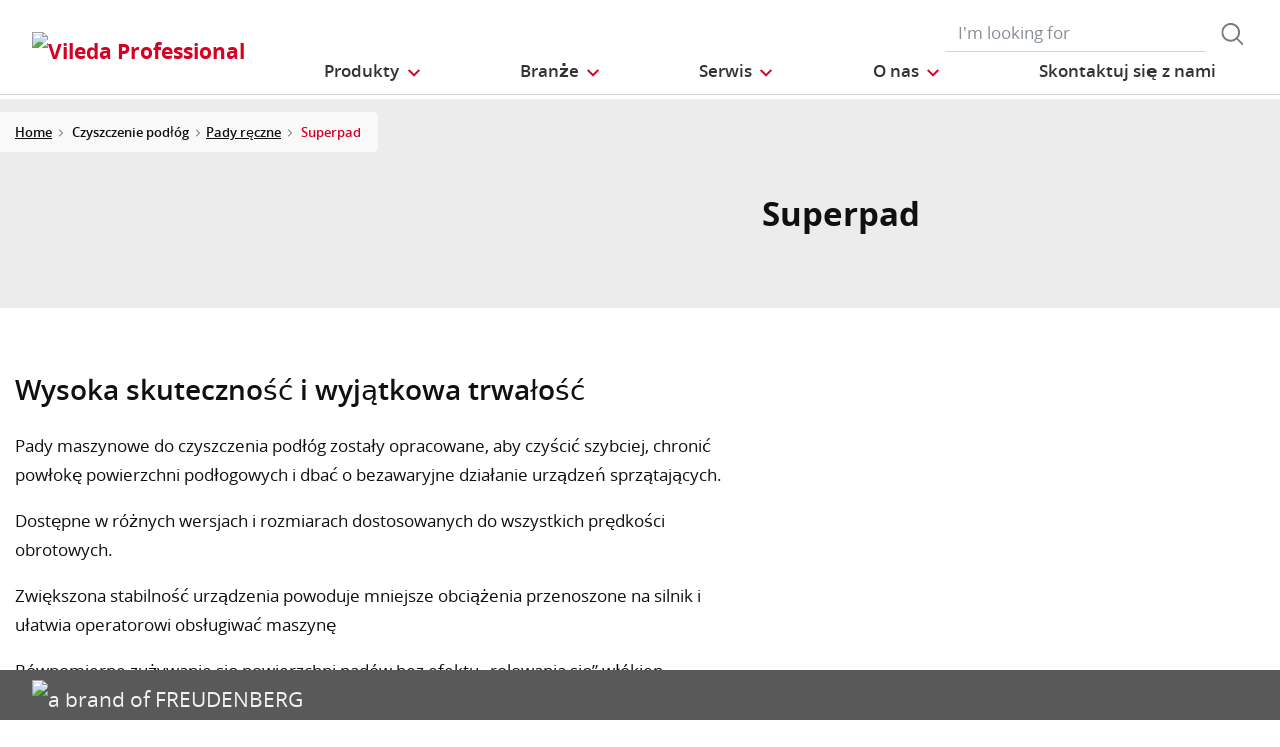

--- FILE ---
content_type: text/html;charset=UTF-8
request_url: https://www.vileda-professional.pl/Czyszczenie-pod%C5%82%C3%B3g/Pady-r%C4%99czne/Superpad/p/114088
body_size: 11509
content:
<!DOCTYPE html>
<html lang="pl">
<head>
	<title>
		Superpad | Vileda Professional Poland Site</title>

	<meta http-equiv="Content-Type" content="text/html; charset=utf-8"/>
	<meta http-equiv="X-UA-Compatible" content="IE=edge">
	<meta charset="utf-8">
	<meta name="viewport" content="width=device-width, initial-scale=1, user-scalable=no">

	<meta name="keywords">
<meta name="description">
<meta property="og:title" content="Product Details">
<meta property="og:description">
<meta property="og:url" content="https://www.vileda-professional.pl/Czyszczenie-pod%C5%82%C3%B3g/Pady-r%C4%99czne/Superpad/p/114088">
<meta property="og:image">
<meta name="twitter:title" content="Product Details">
<meta name="twitter:description">
<meta name="twitter:image">
<meta name="twitter:site">
<meta name="twitter:creator">
<meta name="twitter:card" content="summary_large_image">
<meta name="robots" content="index,follow">
<meta name="title">
<link rel="shortcut icon" type="image/x-icon" media="all" href="/_ui/responsive/theme-viledapro/images/favicon16x16.png" />
	<link rel="shortcut icon" type="image/x-icon" media="all" href="/_ui/responsive/theme-viledapro/images/favicon32x32.png" />

	<link rel="stylesheet" type="text/css" media="all" href="/_ui/responsive/theme-viledapro/css/fonts.min.css?v=202512171003"/>
		<link rel="stylesheet" type="text/css" media="all" href="/_ui/responsive/theme-viledapro/css/vendor.min.css?v=202512171003"/>
		<link rel="stylesheet" type="text/css" media="all" href="/_ui/responsive/theme-viledapro/css/main.min.css?v=202512171003"/>
	<script defer type="text/javascript">
    window.dataLayer = window.dataLayer || [];

    function gtag() {
        dataLayer.push(arguments);
    }

    gtag('consent', 'default', {
        'ad_storage': 'denied',
        'analytics_storage': 'denied',
        'ad_user_data': 'denied',
        'ad_personalization': 'denied',
        'wait_for_update': 2000,
    });
</script>

<script defer type="text/javascript">
    var GTM_ID = 'GTM-KFKNW4R';
</script>

<div id="GTM_placeholder"></div>

<script defer type="text/javascript">
        if (document.cookie.indexOf('disableGTM=true') === -1) {
            (function (w, d, s, l, i) {
                w[l] = w[l] || [];
                w[l].push({
                    'gtm.start':
                        new Date().getTime(), event: 'gtm.js'
                });
                var f = d.getElementsByTagName(s)[0],
                    j = d.createElement(s), dl = l != 'dataLayer' ? '&l=' + l : '';
                j.async = true;
                j.src =
                    'https://www.googletagmanager.com/gtm.js?id=' + i + dl;
                f.parentNode.insertBefore(j, f);
            })(window, document, 'script', 'dataLayer', GTM_ID);
        }
    </script>





  







</head>

<body class="page-productDetails pageType-ProductPage template-pages-product-productDetailsPage  smartedit-page-uid-productDetails smartedit-page-uuid-eyJpdGVtSWQiOiJwcm9kdWN0RGV0YWlscyIsImNhdGFsb2dJZCI6InZpbGVkYV9wcm9mZXNzaW9uYWxfaW50ZXJuYXRpb25hbENvbnRlbnRDYXRhbG9nIiwiY2F0YWxvZ1ZlcnNpb24iOiJPbmxpbmUifQ== smartedit-catalog-version-uuid-vileda_professional_internationalContentCatalog/Online  language-pl">

	<!--
<div class="yCmsContentSlot container">
<li class="countries d-none d-lg-block">
 	</li>
<form role="search" id="header-search-form" class="form-inline search" action="/search/">
	<div class="form-group">
		<input 	id="js-site-search-input" 
					name="text" value=""
					type="text" placeholder="I&#39;m looking for" 
					class="form-control js-site-search-input site-search-input"
					data-options='{
						"autocompleteUrl" : "/search/autocomplete/ViledaSearchBoxComponent",
						"minCharactersBeforeRequest" : "3",
						"waitTimeBeforeRequest" : "500",
						"displayProductImages" : true
					}'>
		<button type="button" class="btn btn-search js_search_button js-search-button" 
					title="search-button" disabled="true">
					<span class="d-none">search-button</span>
			</button>
		</div>
</form>

</div> -->

<header class="js-mainHeader">
 <nav class="navbar navbar-expand-md navbar-light navbar-fixed">
        <div class="container">
 
			<div class="yCmsContentSlot navbar-brand">
<div class="banner__component simple-banner">
	<a href="/"><img title="Vileda Professional"
				alt="Vileda Professional" src="/medias/?context=[base64]"></a>
		</div></div><button class="navbar-toggler navbar-toggler-right custom-toggler" type="button" data-toggle="collapse" data-target="#navbar" aria-controls="navbar" aria-expanded="false"  aria-label="Toggle navigation">
                <span class="navbar-toggler-icon"></span>
            </button>
			
            <div id="navbar" class="navbar-collapse collapse">
                <ul class="navbar-nav">
                    <div class="yCmsContentSlot container navbar-nav">
<li class="nav-item dropdown dropdown-large main js-dropdown-with-overflow">
	<a class="nav-link dropdown-toggle" data-toggle="dropdown" href="javascript:void(0);" role="button" aria-haspopup="true" aria-expanded="false">
	    <span>Produkty</span>
	</a>
	<div class="dropdown-menu js-products-dropdown-menu" aria-labelledby="products">
		<a class="dropdown-large-close d-none d-lg-block" href="javascript:void(0);">Zamknij</a>
		<div class="category" id="topnav-cat-root">
			<div class="row">
			<!--h5 class="col-12 invisible">Products</h5-->
				<div class="col-md-3 col-lg-2 card-col">
								<div class="card xs-dropdown-item toggle-subcategory" data-target="#topnav-cat-systems-0">
								<img class="card-img-top img-fluid d-none display-md-block" alt=""
									src="/medias/ORIGO2navcard.gif?context=bWFzdGVyfHJvb3R8MzU0NjR8aW1hZ2UvZ2lmfGFEbGhMMmhrWWk4NE56azJOelUxT1RnME5ERTBMbWRwWmd8OTE4MTNiMjI2Zjc0ZjYxYzUyMjhiYWNlNDQ5Y2VkYzU5YjVmYTgxZGE2MzdlYTA0MmQ3NTg4ZmZmNGFkM2YzYg">
								<div class="card-body">Wózki serwisowe</div>
								</div>
							</div>
						<div class="col-md-3 col-lg-2 card-col">
								<div class="card xs-dropdown-item toggle-subcategory" data-target="#topnav-cat-systems-1">
								<img class="card-img-top img-fluid d-none display-md-block" alt=""
									src="/medias/8796213608478.jpg?context=bWFzdGVyfHJvb3R8MTM0NjF8aW1hZ2UvanBlZ3xhREl5TDJnd01TODROemsyTWpJMU5UWTROems0TG1wd1p3fDkyNDA3MDg3ZDRkYjEzNDEzNmVhNzZhNDRmYjk4YTIzNjA3YTg4NTUyYjAxYjI4OWRjNmUyYjQ5NmJkYTBiMmU">
								<div class="card-body">Czyszczenie podłóg</div>
								</div>
							</div>
						<div class="col-md-3 col-lg-2 card-col">
								<div class="card xs-dropdown-item toggle-subcategory" data-target="#topnav-cat-categories-0">
								<img class="card-img-top img-fluid d-none display-md-block" alt=""
									src="/medias/rMicronQuick-wiping-category.png?context=[base64]">
								<div class="card-body">Wycieranie do sucha</div>
								</div>
							</div>
						<div class="col-md-3 col-lg-2 card-col">
							<a class="card xs-dropdown-item" href="/Materia%C5%82y-%C5%9Bcierne/c/scouring">
								<img class="card-img-top img-fluid d-none display-md-block" alt="" src="/medias/8796213542942.jpg?context=bWFzdGVyfHJvb3R8MjM5NTV8aW1hZ2UvanBlZ3xhR015TDJnNE9DODROemsyTWpJMk9UYzNPREl5TG1wd1p3fDBmMWU2MmRjZThlZGU3NzEwNzdiYTJiZmE4ZGM0ODMwZjZiNTIxMjZiOTc5OGFjNjBiNTI5NTVlZTVjYWM1Y2M">
								<div class="card-body">Materiały ścierne</div>
							</a>
						</div>
						<div class="col-md-3 col-lg-2 card-col">
							<a class="card xs-dropdown-item" href="/R%C4%99kawice/c/gloves">
								<img class="card-img-top img-fluid d-none display-md-block" alt="" src="/medias/?context=bWFzdGVyfHJvb3R8MjAzMjU2fGltYWdlL3BuZ3xhR1poTDJnellpODVPVFF3TURVNE5qWTVNRGcyfDFkOTM4NTVlYTcxMTY3OTJhODBmNmY3OWRkNzU3MmQ2MzM4YWIzYjBkMGU5NDBmMWUzNTY0OTA2ZTkyYTlkMmM">
								<div class="card-body">Rękawice</div>
							</a>
						</div>
						<div class="col-md-3 col-lg-2 card-col">
							<a class="card xs-dropdown-item" href="/Zarz%C4%85dzanie-odpadami/c/waste-management">
								<img class="card-img-top img-fluid d-none display-md-block" alt="" src="/medias/8796240150558.gif?context=bWFzdGVyfHJvb3R8NTc1NDJ8aW1hZ2UvZ2lmfGFEZzRMMmc1TXk4NE56azJOVFEwTVRBMk5USTJMbWRwWmd8MGEwZTQyMTJkZjBiMWQ5MTQ0NmZjNDVlZjU0NWQ3ZDhjZjdkNjE4NDhkMDM3OWZiMzU4YzBjNDJiY2RhNjM3YQ">
								<div class="card-body">Zarządzanie odpadami</div>
							</a>
						</div>
						<div class="col-md-3 col-lg-2 card-col">
							<a class="card xs-dropdown-item" href="/Maty/c/matting">
								<img class="card-img-top img-fluid d-none display-md-block" alt="" src="/medias/8796213837854.jpg?context=bWFzdGVyfHJvb3R8MTU0MzF8aW1hZ2UvanBlZ3xhRGcxTDJobE5TODROemsyTWpJMk9EUTJOelV3TG1wd1p3fDIxYjk3OTY3NzQwOGY5MGFjZTJjZDdhZDYxYmNhYzE3YzRjMmM0YmY0NDBiYjIwZWIxZmI4ZGU3YzNhM2Q1NTQ">
								<div class="card-body">Maty</div>
							</a>
						</div>
						<div class="col-md-3 col-lg-2 card-col">
							<a class="card xs-dropdown-item" href="/Czyszczenie-okien/c/window-cleaning">
								<img class="card-img-top img-fluid d-none display-md-block" alt="" src="/medias/8796213968926.jpg?context=bWFzdGVyfHJvb3R8MTM5NTR8aW1hZ2UvanBlZ3xhRFUwTDJnelpTODROemsyTWpJM01UUXhOall5TG1wd1p3fGViODI1NDFhYjkwOTI3YWQyMTBlYWE4MGZlOTZlNzkzNmUyZmNlZDM1YTljMThmMTBmYWUwNjc2NzhmMTk1ZDM">
								<div class="card-body">Czyszczenie okien</div>
							</a>
						</div>
						<div class="col-md-3 col-lg-2 card-col">
								<div class="card xs-dropdown-item toggle-subcategory" data-target="#topnav-cat-categories-6">
								<img class="card-img-top img-fluid d-none display-md-block" alt=""
									src="/medias/Controlled-Environments-NavCard.gif?context=bWFzdGVyfHJvb3R8NjE0MTR8aW1hZ2UvZ2lmfGFEZzNMMmhrTmk4NE9UYzVOakV4TkRnME1Ua3dMbWRwWmd8ODhjMmY4MGRlYWJjZDI5ZWZjNzZmZWFkZWY5OGMyODZkMGU2ZTFkYjVmMzljNmIzNDgwNTU0N2RhZTlhYmM2Zg">
								<div class="card-body">Środowisko kontrolowane</div>
								</div>
							</div>
						<div class="col-md-3 col-lg-2 card-col">
							<a class="card xs-dropdown-item" href="/nordic-swan-produkty">
								<img class="card-img-top img-fluid d-none display-md-block" alt="" src="/medias/Nordics-SwanLabel-ProductGroup-navcard.png?context=[base64]">
								<div class="card-body">Nordic Swan</div>
							</a>
						</div>
						<div class="col-md-3 col-lg-2 card-col">
					<a class="card xs-dropdown-item" href="/innovations">
	<img class="card-img-top img-fluid d-none display-md-block" alt="" src="/medias/?context=bWFzdGVyfHJvb3R8NDM5NDV8aW1hZ2UvanBlZ3xhRE5rTDJneU5TODROemsyTVRnME9UQXpOekV3TG1wd1p3fDM5NzgxZTZhNmMyMjFjNDhmZDY3ZDFhNmY4MmQ4OWE3NWQwMmU2MzEwNWZkMzg5ZjlhYTRkN2QwNmJiZDRjOWI">
	<div class="card-body">Innowacje</div>
</a>
</div>
			</div>
		</div>
		<div class="subcategory" id="topnav-cat-systems-0" data-parent="#topnav-cat-root">
				<div class="row">
					<h5 class="col-12 subcategory-title">
					<span class="dropdown-large-back toggle-subcategory" data-target="#topnav-cat-systems-0">
						Cofnij</span>
					<span class="d-md-none">| Wózki serwisowe</span>
					</h5>
					<div class="col-md-3 col-lg-2 card-col">
							<a class="card xs-dropdown-item" href="/W%C3%B3zki-serwisowe/W%C3%B3zki-serwisowe/c/trolleys_trolleys">
								<img class="card-img-top img-fluid d-none display-md-block" alt="" src="/medias/ORIGO2navcard.gif?context=bWFzdGVyfHJvb3R8MzU0NjR8aW1hZ2UvZ2lmfGFEbGhMMmhrWWk4NE56azJOelUxT1RnME5ERTBMbWRwWmd8OTE4MTNiMjI2Zjc0ZjYxYzUyMjhiYWNlNDQ5Y2VkYzU5YjVmYTgxZGE2MzdlYTA0MmQ3NTg4ZmZmNGFkM2YzYg">
								<div class="card-body">Wózki serwisowe</div>
							</a>
						</div>
					<div class="col-md-3 col-lg-2 card-col">
							<a class="card xs-dropdown-item" href="/W%C3%B3zki-serwisowe/Akcesoria/c/accessories_trolleys">
								<img class="card-img-top img-fluid d-none display-md-block" alt="" src="/medias/Assessories-Navcard.gif?context=bWFzdGVyfHJvb3R8NTU0NTN8aW1hZ2UvZ2lmfGFEZzFMMmc1WVM4NE9EQTFOemcyTkRVeE9UazRMbWRwWmd8YjY0ODBlZDdmMjU4NjJhNjYyMDNhYzE2ZmY5ZWU5ZTYwY2I4ZTEwNTE0MmQyMzAxYTIxMzg4NmViMjNmMzQzZg">
								<div class="card-body">Akcesoria</div>
							</a>
						</div>
					</div>
			</div>
		<div class="subcategory" id="topnav-cat-systems-1" data-parent="#topnav-cat-root">
				<div class="row">
					<h5 class="col-12 subcategory-title">
					<span class="dropdown-large-back toggle-subcategory" data-target="#topnav-cat-systems-1">
						Cofnij</span>
					<span class="d-md-none">| Czyszczenie podłóg</span>
					</h5>
					<div class="col-md-3 col-lg-2 card-col">
							<a class="card xs-dropdown-item" href="/Czyszczenie-pod%C5%82%C3%B3g/Mopy/c/moppingSystems">
								<img class="card-img-top img-fluid d-none display-md-block" alt="" src="/medias/Double-Bucket-Kit.gif?context=bWFzdGVyfHJvb3R8MjY0MzN8aW1hZ2UvZ2lmfGFHUXdMMmczWVM4NE56azJNakkxTkRjd05EazBMbWRwWmd8NDIxOGJlNWQzODI2MjVkYzRlYzhhZWFjNmI5NjNkOTU3NDk2NDQxZTY2NjcyODM0Mzk1MzhmYjVhNDkzYzczNA">
								<div class="card-body">Mopy</div>
							</a>
						</div>
					<div class="col-md-3 col-lg-2 card-col">
							<a class="card xs-dropdown-item" href="/Czyszczenie-pod%C5%82%C3%B3g/Pady-r%C4%99czne/c/floorpads-and-edging-tools">
								<img class="card-img-top img-fluid d-none display-md-block" alt="" src="/medias/8796258435102.gif?context=bWFzdGVyfHJvb3R8MjQ0NzZ8aW1hZ2UvZ2lmfGFEbGhMMmhrWWk4NE56azJORGd4TURrek5qWXlMbWRwWmd8OTM5Y2Y1ZDE0ODk4OWEyNzZlYzEwN2M2MTQxZjA0NjE3ZDNhOWRiN2ViYjEyNDM4YTI3NjBkMmNmYjY1ODJlNQ">
								<div class="card-body">Pady ręczne</div>
							</a>
						</div>
					<div class="col-md-3 col-lg-2 card-col">
							<a class="card xs-dropdown-item" href="/Czyszczenie-pod%C5%82%C3%B3g/Szczotki-i-%C5%9Bci%C4%85gaczki/c/brushware-and-squeeqees">
								<img class="card-img-top img-fluid d-none display-md-block" alt="" src="/medias/8796214198302.jpg?context=bWFzdGVyfHJvb3R8MTUwMzJ8aW1hZ2UvanBlZ3xhRFJrTDJneU5TODROemsyTWpJMk9ERXpPVGd5TG1wd1p3fGQxMjNhY2Y4MTUwOWEwMjQyOTVjZDcyMmMyMTczNzIxNjIyMmE3Zjg2YzRlOTg0ZTBlOWM5NTI4NjM5OGIyMGU">
								<div class="card-body">Szczotki i ściągaczki</div>
							</a>
						</div>
					</div>
			</div>
		<div class="subcategory" id="topnav-cat-categories-0" data-parent="#topnav-cat-root">
				<div class="row">
					<h5 class="col-12 subcategory-title">
					<span class="dropdown-large-back toggle-subcategory" data-target="#topnav-cat-categories-0">
						Cofnij</span>
					<span class="d-md-none">| Wycieranie do sucha</span>
					</h5>
					<div class="col-md-3 col-lg-2 card-col">
							<a class="card xs-dropdown-item" href="/Wycieranie-do-sucha/%C5%9Acierki/c/cloths">
								<img class="card-img-top img-fluid d-none display-md-block" alt="" src="/medias/rMicronQuick-wiping-category.png?context=[base64]">
								<div class="card-body">Ścierki</div>
							</a>
						</div>
					<div class="col-md-3 col-lg-2 card-col">
							<a class="card xs-dropdown-item" href="/Wycieranie-do-sucha/Systemy-do-czyszczenia-wn%C4%99trz/c/interior-cleaning-system">
								<img class="card-img-top img-fluid d-none display-md-block" alt="" src="/medias/MultiDuster.gif?context=bWFzdGVyfHJvb3R8MjE1MjV8aW1hZ2UvZ2lmfGFHRmxMMmhoTXk4NE56azJNakkyTnpRNE5EUTJMbWRwWmd8NzU2YzI4YWFjZTMzYTk3ZWNlMTUxODlhNTM4YjMyOGFjNGM5MjBmMTczNzczNzNlZGVmMGZlNDUzNGRmZWMwZA">
								<div class="card-body">Systemy do czyszczenia wnętrz</div>
							</a>
						</div>
					</div>
			</div>
		<div class="subcategory" id="topnav-cat-categories-1" data-parent="#topnav-cat-root">
				<div class="row">
					<h5 class="col-12 subcategory-title">
					<span class="dropdown-large-back toggle-subcategory" data-target="#topnav-cat-categories-1">
						Cofnij</span>
					<span class="d-md-none">| Materiały ścierne</span>
					</h5>
					</div>
			</div>
		<div class="subcategory" id="topnav-cat-categories-2" data-parent="#topnav-cat-root">
				<div class="row">
					<h5 class="col-12 subcategory-title">
					<span class="dropdown-large-back toggle-subcategory" data-target="#topnav-cat-categories-2">
						Cofnij</span>
					<span class="d-md-none">| Rękawice</span>
					</h5>
					</div>
			</div>
		<div class="subcategory" id="topnav-cat-categories-3" data-parent="#topnav-cat-root">
				<div class="row">
					<h5 class="col-12 subcategory-title">
					<span class="dropdown-large-back toggle-subcategory" data-target="#topnav-cat-categories-3">
						Cofnij</span>
					<span class="d-md-none">| Zarządzanie odpadami</span>
					</h5>
					</div>
			</div>
		<div class="subcategory" id="topnav-cat-categories-4" data-parent="#topnav-cat-root">
				<div class="row">
					<h5 class="col-12 subcategory-title">
					<span class="dropdown-large-back toggle-subcategory" data-target="#topnav-cat-categories-4">
						Cofnij</span>
					<span class="d-md-none">| Maty</span>
					</h5>
					</div>
			</div>
		<div class="subcategory" id="topnav-cat-categories-5" data-parent="#topnav-cat-root">
				<div class="row">
					<h5 class="col-12 subcategory-title">
					<span class="dropdown-large-back toggle-subcategory" data-target="#topnav-cat-categories-5">
						Cofnij</span>
					<span class="d-md-none">| Czyszczenie okien</span>
					</h5>
					</div>
			</div>
		<div class="subcategory" id="topnav-cat-categories-6" data-parent="#topnav-cat-root">
				<div class="row">
					<h5 class="col-12 subcategory-title">
					<span class="dropdown-large-back toggle-subcategory" data-target="#topnav-cat-categories-6">
						Cofnij</span>
					<span class="d-md-none">| Środowisko kontrolowane</span>
					</h5>
					<div class="col-md-3 col-lg-2 card-col">
							<a class="card xs-dropdown-item" href="/%C5%9Arodowisko-kontrolowane/CE-W%C3%B3zki-serwisowe/c/CE_trolleys">
								<img class="card-img-top img-fluid d-none display-md-block" alt="" src="/medias/CE-Trolley-NavCard.gif?context=bWFzdGVyfHJvb3R8MjM3MDN8aW1hZ2UvZ2lmfGFEa3hMMmd6TXk4NE9UVTJOREU1T1RZME9UVTRMbWRwWmd8YTllZTFlZWU4NjY2MmU1YmVjY2EwNTRiZjdlMWM1OTJmYzE5ZDFkMTBlOGE3ZjNhZjEwMjFiMTlkOWU5ODc0MQ">
								<div class="card-body">CE Wózki serwisowe</div>
							</a>
						</div>
					<div class="col-md-3 col-lg-2 card-col">
							<a class="card xs-dropdown-item" href="/%C5%9Arodowisko-kontrolowane/CE-Duo-System/c/CE_Duo_System">
								<img class="card-img-top img-fluid d-none display-md-block" alt="" src="/medias/CE-CleanTech-NavCard.gif?context=bWFzdGVyfHJvb3R8MjQ5MzZ8aW1hZ2UvZ2lmfGFERTBMMmc0WWk4NE9UYzVOekV5TmpjeE56YzBMbWRwWmd8YmQzNjYwYTZlMzExYzM2ZjgxZDJjNWZkZTJlNTI1NGRjZTc0NzIzMWY2MTJmMWFjMDg3Yjk0MTVmZWUxYjNhYg">
								<div class="card-body">CE Duo System</div>
							</a>
						</div>
					<div class="col-md-3 col-lg-2 card-col">
							<a class="card xs-dropdown-item" href="/%C5%9Arodowisko-kontrolowane/CE-Flat-Mops/c/CE_flat_mops">
								<img class="card-img-top img-fluid d-none display-md-block" alt="" src="/medias/CE-MicroControl-NavCard-carouselThumbnail?context=bWFzdGVyfHJvb3R8Mjk2NzN8aW1hZ2UvZ2lmfGFESTJMMmd4Wmk4NU1qUTNOek0zTnpReE16UXlMbWRwWmd8MDU5OTc0MDc1NWY3MjgzMDliODI1NDhkNGZmOGU3NGU0YjhkOTgzZjczMjVmNmNkMWMzYjg3ZTAyOTI4ZTM1Yg">
								<div class="card-body">CE Flat Mops</div>
							</a>
						</div>
					<div class="col-md-3 col-lg-2 card-col">
							<a class="card xs-dropdown-item" href="/%C5%9Arodowisko-kontrolowane/CE-UltraSpeed-Pro/c/CE_UltraSpeed_Pro_System">
								<img class="card-img-top img-fluid d-none display-md-block" alt="" src="/medias/CE-UltraSpeed-Pro-NavCard.gif?context=bWFzdGVyfHJvb3R8MjQ5MDZ8aW1hZ2UvZ2lmfGFEWTRMMmhtWXk4NE9UVTJOREl3TnpnME1UVTRMbWRwWmd8MWQ4OGI4NWRlNjE4ZjI1OTlmYmVmZmQzNTdkMTUwNDc1NDNlZjlkNmU1YjA3YzAyNWJjN2U1MGY3ZGNhYjhlNQ">
								<div class="card-body">CE UltraSpeed Pro</div>
							</a>
						</div>
					<div class="col-md-3 col-lg-2 card-col">
							<a class="card xs-dropdown-item" href="/%C5%9Arodowisko-kontrolowane/CE-Wycieranie-do-sucha/c/CE_Wipes">
								<img class="card-img-top img-fluid d-none display-md-block" alt="" src="/medias/CE-Wipes-NavCard.gif?context=bWFzdGVyfHJvb3R8MTc4NTJ8aW1hZ2UvZ2lmfGFETTJMMmhrWkM4NE9UVTJORGs1TnpnM09EQTJMbWRwWmd8NTJkMDQ0OTNjMDA1MmQxMjQyMWY5OTJhZDQzYTU1ZGY2ZjkzMTU3NDBjYzVkNmZjMTFhYTNkYWQ2ODljOTAyNg">
								<div class="card-body">CE Wycieranie do sucha</div>
							</a>
						</div>
					<div class="col-md-3 col-lg-2 card-col">
							<a class="card xs-dropdown-item" href="/%C5%9Arodowisko-kontrolowane/CE-SpillEx/c/CE_SpillEx">
								<img class="card-img-top img-fluid d-none display-md-block" alt="" src="/medias/CE-SpillEx.gif?context=bWFzdGVyfHJvb3R8NDYwNzZ8aW1hZ2UvZ2lmfGFHUTJMMmhqTmk4NE9UUTRNREEwTURrek9UZ3lMbWRwWmd8MjA1OGUzNjFhOTAzODlhMjM3YzRmOTk5NzAyM2Q0MTBiMmI2NGQ0OTczZTFlYTA3NjVlZWY0ZjdjMDgzZTgzMQ">
								<div class="card-body">CE SpillEx</div>
							</a>
						</div>
					<div class="col-md-3 col-lg-2 card-col">
							<a class="card xs-dropdown-item" href="/%C5%9Arodowisko-kontrolowane/CE-Systemy-do-czyszczenia-wn%C4%99trz/c/CE_Above_the_Floor_Tools">
								<img class="card-img-top img-fluid d-none display-md-block" alt="" src="/medias/CE-ATF-tools-NavCard.gif?context=bWFzdGVyfHJvb3R8Mjg1MDl8aW1hZ2UvZ2lmfGFESmxMMmc0TlM4NE9UVTNOVGswTlRNek9URTRMbWRwWmd8NTRiYThiYTljMzgzZDI5NzZiYWQ4OTQwNTIxNTMwYWQ5OTJmZTFiY2E5ZWNkZDkzMTQzZDFiMTJiYzM5N2I0MA">
								<div class="card-body">CE Systemy do czyszczenia wnętrz</div>
							</a>
						</div>
					<div class="col-md-3 col-lg-2 card-col">
							<a class="card xs-dropdown-item" href="/%C5%9Arodowisko-kontrolowane/CE-Akcesoria/c/CE_Accessories">
								<img class="card-img-top img-fluid d-none display-md-block" alt="" src="/medias/8796249980958.gif?context=bWFzdGVyfHJvb3R8NTQ5MTJ8aW1hZ2UvZ2lmfGFEQXlMMmc1TXk4NE56azJOVEk1TVRNeE5UVXdMbWRwWmd8Zjk1ZjkzZjYyM2M3MGVmY2U1NDNlMmMxOGFhNDFhNmM5NjcyYzJhNjdmMGMyODc2OGE5YTAyNWFiZWY5MTJjNA">
								<div class="card-body">CE Akcesoria</div>
							</a>
						</div>
					</div>
			</div>
		<div class="subcategory" id="topnav-cat-categories-7" data-parent="#topnav-cat-root">
				<div class="row">
					<h5 class="col-12 subcategory-title">
					<span class="dropdown-large-back toggle-subcategory" data-target="#topnav-cat-categories-7">
						Cofnij</span>
					<span class="d-md-none">| Nordic Swan</span>
					</h5>
					</div>
			</div>
		</div>
</li>
<li class="nav-item dropdown main industries js-dropdown-with-overflow">
    <a id="industries" class="nav-link dropdown-toggle" data-toggle="dropdown" href="javascript:void(0);" role="button" aria-haspopup="true" aria-expanded="false">
        <span>Branże</span>
    </a>
    <div class="dropdown-menu js-products-dropdown-menu" aria-labelledby="industries">
    	<a class="dropdown-item" href="/industry/healthcare" title="Ochrona zdrowia">Ochrona zdrowia</a>
    	<a class="dropdown-item" href="/industry/education" title="Obiekty edukacyjne i sportowe">Obiekty edukacyjne i sportowe</a>
    	<a class="dropdown-item" href="/industry/office" title="Biura i obiekty użyteczności publicznej">Biura i obiekty użyteczności publicznej</a>
    	<a class="dropdown-item" href="/industry/retail" title="Sklep">Sklep</a>
    	<a class="dropdown-item" href="/industry/transportation" title="Transport">Transport</a>
    	<a class="dropdown-item" href="/industry/foodservice" title="Gastronomia">Gastronomia</a>
    	<a class="dropdown-item" href="/industry/hotel" title="Hotele">Hotele</a>
    	<a class="dropdown-item" href="/industry/Controlled_Environment_industry" title="Środowisko kontrolowane">Środowisko kontrolowane</a>
    	</div>
</li><li class="nav-item dropdown main aboutus js-dropdown-with-overflow">
        <a id="comp_00020162" class="nav-link dropdown-toggle" target="_self" data-toggle="dropdown"
           href="javascript:void(0);" role="button" aria-haspopup="true" aria-expanded="false">
            <span>Serwis</span>
        </a>
        <div class="dropdown-menu js-products-dropdown-menu" aria-labelledby="comp_00020162">
            <div class="yCmsComponent dropdown-item">
<a href="/services" title="Współpraca" target="_self" rel="noopener noreferrer">Współpraca</a></div><div class="yCmsComponent dropdown-item">
<a href="/knowledge-section/infection-prevention" title="Informacje o utrzymaniu czystości" target="_self" rel="noopener noreferrer">Informacje o utrzymaniu czystości</a></div><div class="yCmsComponent dropdown-item">
<a href="/medias/Product-catalogue-PL-2022.pdf?context&#61;[base64]" title="Katalog produktów" target="_blank" rel="noopener noreferrer">Katalog produktów</a></div><div class="yCmsComponent dropdown-item">
<a href="/download-center" title="Dokumenty do pobrania" target="_self" rel="noopener noreferrer">Dokumenty do pobrania</a></div></div>
    </li>
<li class="nav-item dropdown main aboutus js-dropdown-with-overflow">
        <a id="comp_00020163" class="nav-link dropdown-toggle" target="_self" data-toggle="dropdown"
           href="javascript:void(0);" role="button" aria-haspopup="true" aria-expanded="false">
            <span>O nas</span>
        </a>
        <div class="dropdown-menu js-products-dropdown-menu" aria-labelledby="comp_00020163">
            <div class="yCmsComponent dropdown-item">
<a href="/about-us" title="O nas" target="_self" rel="noopener noreferrer">O nas</a></div><div class="yCmsComponent dropdown-item">
<a href="/sustainable-cleaning-solutions" title="Czysto i ekologicznie" target="_self" rel="noopener noreferrer">Czysto i ekologicznie</a></div><div class="yCmsComponent dropdown-item">
<a href="/innovating-together" title="Wspólne innowacje" target="_self" rel="noopener noreferrer">Wspólne innowacje</a></div><div class="yCmsComponent dropdown-item">
<a href="/quality-and-ergonomics" title="Jakość i ergnomika" target="_self" rel="noopener noreferrer">Jakość i ergnomika</a></div><div class="yCmsComponent dropdown-item">
<a href="/part-of-freudenberg" title="Część Grupy Freudenberga" target="_self" rel="noopener noreferrer">Część Grupy Freudenberga</a></div><div class="yCmsComponent dropdown-item">
<a href="/career" title="Kariera" target="_self" rel="noopener noreferrer">Kariera</a></div></div>
    </li>
<li class="nav-item main">
        <a class="nav-link" href="/contact-us" target="_self" title="">
            <span>Skontaktuj się z nami</span>
                </a>
    </li>
</div></ul>
                <ul id="meta" class="navbar-nav navbar-right">
					<div class="yCmsContentSlot container navbar-nav">
<li class="countries d-none d-lg-block">
 	</li>
<form role="search" id="header-search-form" class="form-inline search" action="/search/">
	<div class="form-group">
		<input 	id="js-site-search-input" 
					name="text" value=""
					type="text" placeholder="I&#39;m looking for" 
					class="form-control js-site-search-input site-search-input"
					data-options='{
						"autocompleteUrl" : "/search/autocomplete/ViledaSearchBoxComponent",
						"minCharactersBeforeRequest" : "3",
						"waitTimeBeforeRequest" : "500",
						"displayProductImages" : true
					}'>
		<button type="button" class="btn btn-search js_search_button js-search-button" 
					title="search-button" disabled="true">
					<span class="d-none">search-button</span>
			</button>
		</div>
</form>

</div><!--
                    <li class="navbar-login main">
                        <a href="#"><i class="d-none d-sm-block btl bt-sm bt-angle-right"></i>login</a>
                    </li>
                    -->
                </ul>
            </div>
            <!-- HIER BUTTON COLLAPSE -->
        </div>
        
        
    </nav>
</header>
<!--
<div class="yCmsContentSlot container-fluid">
<a class="card xs-dropdown-item" href="/innovations">
	<img class="card-img-top img-fluid d-none display-md-block" alt="" src="/medias/?context=bWFzdGVyfHJvb3R8NDM5NDV8aW1hZ2UvanBlZ3xhRE5rTDJneU5TODROemsyTVRnME9UQXpOekV3TG1wd1p3fDM5NzgxZTZhNmMyMjFjNDhmZDY3ZDFhNmY4MmQ4OWE3NWQwMmU2MzEwNWZkMzg5ZjlhYTRkN2QwNmJiZDRjOWI">
	<div class="card-body">Innowacje</div>
</a>
</div>
-->
<div>
				<!---->
				<contactUsAndNewsletter>
    <aside class="aside-fixed d-none d-md-block">
        </aside>
</contactUsAndNewsletter><div class="wrapper">
        <nav class="bc d-none d-md-block">
    <div class="container">
        <ol class="breadcrumb">
            <li class="breadcrumb-item">
                <a href="/">Home</a>
            </li>
            <li class="breadcrumb-item">
                            <a>Czyszczenie podłóg</a>
                        </li>
                    <li class="breadcrumb-item"><a href="/Czyszczenie-pod%C5%82%C3%B3g/Pady-r%C4%99czne/c/floorpads-and-edging-tools">Pady ręczne</a></li>
                    <li class="breadcrumb-item">
                            <span class="active" title="Superpad">Superpad</span>
                        </li>
                    </ol>
    </div>
</nav><div id="main-content">
            <div class="header-section">
    <div class="section-product-header area_content">
        <section class="bg-gray-lighter">
            <div class="container">
                <div class="row">
                    <div class="col-12 col-md-1 d-none display-md-block">
                        <div id="slick-product-gallery-thumbs-vertical" hidden>
                            </div>
                    </div>
                    <div class="offset-1 col-10 offset-md-0 col-md-6">
                        <div id="slick-product-gallery-large-single" hidden>
                            </div>
                    </div>
                    <div class="col-12 col-md-5">
                        <h1>Superpad</h1>
                        <div class="product-icons product-icons__care">
                            </div>

                        <div class="product-icons product-icons__awards">
                            </div>
                    </div>
                </div>
            </div>
        </section>
    </div>
</div>
<div class="section-h2-with-promo area_content">
                <div class="container">
                    <div class="row">
                        <div class="col-lg-7">
    <h3 hidden><b></b></h3>
    <h2>Wysoka skuteczność i wyjątkowa trwałość</h2>

<p>Pady maszynowe do czyszczenia podł&oacute;g zostały opracowane, aby czyścić szybciej, chronić powłokę powierzchni podłogowych i dbać o bezawaryjne działanie urządzeń sprzątających.</p>

<p>Dostępne w r&oacute;żnych wersjach i rozmiarach dostosowanych do wszystkich prędkości obrotowych.</p>

<p>Zwiększona stabilność urządzenia powoduje mniejsze obciążenia przenoszone na silnik i ułatwia operatorowi obsługiwać maszynę</p>

<p>R&oacute;wnomierne zużywanie się powierzchni pad&oacute;w bez efektu &bdquo;rolowania się&rdquo; wł&oacute;kien</p>

<p>R&oacute;wnomierne zdzieranie warstwy ściernej na całej jego grubości powoduje wydłużenie czasu pracy pada</p>
</div>



<aside class="ml-lg-auto col-lg-5 teaser-col">
                            </aside>
                    </div>
                </div>
            </div>
     <div class="area-snippet area-content">
    <section class="bg-primary any-questions-component">
        <div class="container">
            <div class="text-center">
                <div class="content-container">
                    <h2 class="text-center text-lg-left headline">Masz jakieś pytania?</h2>
                    <a class="btn btn-secondary btn-more" href="/contact-us" target="_self" title="">
            <span>Skontaktuj się z nami</span>
                </a>
    </div>
            </div>
        </div>
    </section>
</div>

</div>

			<footer>
    <div class="container">
        <div id="footer-copyright" class="row">
            <div class="col-12 col-md-2 col-lg-1 banner__component simple-banner navbar-brand">
    <p>
            <a class="footer-logo" href="/">
                <img width="300" height="126" class="img-fluid" alt="" src="/medias/?context=bWFzdGVyfHJvb3R8MTQxNzd8aW1hZ2UvcG5nfGFEQXlMMmcwTmk4NU1qTXhOVGt5TmpnMU5UazRMbkJ1Wnd8YTkzYTJmMDdjMDI4Y2FkNTdjZDU2MTQ5MTk2YmUzYzViYzM2ZmE3MmRkZTdhMWFjMTJlOTIwYWExMWYyZjA4MQ">
            </a>
        </p>
    </div>
<div class="col-12 col-md-9 col-lg-10 legal-notices">
    <ul class="nav footer-sitemap">
        <li class="nav-item footer-sitemap-1">
                <a class="nav-link" onclick="return false">Produkty</a>
                <ul class="nav flex-column footer-sitemap-submenu">
                    <li class="nav-item footer-sitemap-2">
                            <a class="nav-link" href="/W%C3%B3zki-serwisowe/W%C3%B3zki-serwisowe/c/trolleys_trolleys">Wózki serwisowe</a>
                        </li>
                    <li class="nav-item footer-sitemap-2">
                            <a class="nav-link" href="/Czyszczenie-pod%C5%82%C3%B3g/Mopy/c/moppingSystems">Czyszczenie podłóg</a>
                        </li>
                    <li class="nav-item footer-sitemap-2">
                            <a class="nav-link"
                               href="/Wycieranie-do-sucha/%C5%9Acierki/c/cloths?q=%3ArootCategory%3Awiping">Wycieranie do sucha</a>
                        </li>
                    <li class="nav-item footer-sitemap-2">
                            <a class="nav-link"
                               href="/Materia%C5%82y-%C5%9Bcierne/c/scouring?q=%3ArootCategory%3Ascouring">Materiały ścierne</a>
                        </li>
                    <li class="nav-item footer-sitemap-2">
                            <a class="nav-link"
                               href="/R%C4%99kawice/c/gloves?q=%3ArootCategory%3Agloves">Rękawice</a>
                        </li>
                    <li class="nav-item footer-sitemap-2">
                            <a class="nav-link"
                               href="/Zarz%C4%85dzanie-odpadami/c/waste-management?q=%3ArootCategory%3Awaste-management">Zarządzanie odpadami</a>
                        </li>
                    <li class="nav-item footer-sitemap-2">
                            <a class="nav-link"
                               href="/Maty/c/matting?q=%3ArootCategory%3Amatting">Maty</a>
                        </li>
                    <li class="nav-item footer-sitemap-2">
                            <a class="nav-link"
                               href="/Czyszczenie-okien/c/window-cleaning?q=%3ArootCategory%3Awindow-cleaning">Czyszczenie okien</a>
                        </li>
                    <li class="nav-item footer-sitemap-2">
                            <a class="nav-link"
                               href="/%C5%9Arodowisko-kontrolowane/CE-W%C3%B3zki-serwisowe/c/CE_trolleys?q=%3ArootCategory%3AControlled_Environment">Środowisko kontrolowane</a>
                        </li>
                    <li class="nav-item footer-sitemap-2">
                            <a class="nav-link"
                               href="/nordic-swan-produkty?q=%3ArootCategory%3ANordicSwanCategoryProduct">Nordic Swan</a>
                        </li>
                    </ul>
            </li>
        <li class="nav-item footer-sitemap-1">
                <a class="nav-link" onclick="return false">Branże</a>
                <ul class="nav flex-column footer-sitemap-submenu">
                    <li class="nav-item footer-sitemap-2">
                            <a class="nav-link" href="/industry/healthcare">Ochrona zdrowia</a>
                        </li>
                    <li class="nav-item footer-sitemap-2">
                            <a class="nav-link" href="/industry/education">Obiekty edukacyjne i sportowe</a>
                        </li>
                    <li class="nav-item footer-sitemap-2">
                            <a class="nav-link" href="/industry/office">Biura i obiekty użyteczności publicznej</a>
                        </li>
                    <li class="nav-item footer-sitemap-2">
                            <a class="nav-link" href="/industry/retail">Sklep</a>
                        </li>
                    <li class="nav-item footer-sitemap-2">
                            <a class="nav-link" href="/industry/transportation">Transport</a>
                        </li>
                    <li class="nav-item footer-sitemap-2">
                            <a class="nav-link" href="/industry/foodservice">Gastronomia</a>
                        </li>
                    <li class="nav-item footer-sitemap-2">
                            <a class="nav-link" href="/industry/hotel">Hotele</a>
                        </li>
                    <li class="nav-item footer-sitemap-2">
                            <a class="nav-link" href="/industry/Controlled_Environment_industry">Środowisko kontrolowane</a>
                        </li>
                    </ul>
            </li>
        <li class="nav-item footer-sitemap-1">
                <a class="nav-link" onclick="return false">Serwis</a>
                <ul class="nav flex-column footer-sitemap-submenu">
                        <li class="nav-item footer-sitemap-2">
                            <a class="nav-link" href="/services" target="_self" title="Serwis">
            Serwis</a>
    </li>
                    </ul>
                </li>
        <li class="nav-item footer-sitemap-1">
                <a class="nav-link" onclick="return false">O nas</a>
                <ul class="nav flex-column footer-sitemap-submenu">
                        <li class="nav-item footer-sitemap-2">
                            <a class="nav-link" href="/about-us" target="_self" title="O nas">
            O nas</a>
    </li>
                    </ul>
                <ul class="nav flex-column footer-sitemap-submenu">
                        <li class="nav-item footer-sitemap-2">
                            <a class="nav-link" href="/innovating-together" target="_self" title="Wspólne innowacje">
            Wspólne innowacje</a>
    </li>
                    </ul>
                <ul class="nav flex-column footer-sitemap-submenu">
                        <li class="nav-item footer-sitemap-2">
                            <a class="nav-link" href="/quality-and-ergonomics" target="_self" title="Jakość i ergnomika">
            Jakość i ergnomika</a>
    </li>
                    </ul>
                <ul class="nav flex-column footer-sitemap-submenu">
                        <li class="nav-item footer-sitemap-2">
                            <a class="nav-link" href="/part-of-freudenberg" target="_self" title="Część Grupy Freudenberga">
            Część Grupy Freudenberga</a>
    </li>
                    </ul>
                <ul class="nav flex-column footer-sitemap-submenu">
                        <li class="nav-item footer-sitemap-2">
                            <a class="nav-link" href="/career" target="_self" title="Kariera">
            Kariera</a>
    </li>
                    </ul>
                </li>
        <li class="nav-item footer-sitemap-1">
                <a class="nav-link" onclick="return false">Skontaktuj się z nami</a>
                <ul class="nav flex-column footer-sitemap-submenu">
                        <li class="nav-item footer-sitemap-2">
                            <a class="nav-link" href="/contact-us" target="_self" title="Skontaktuj się z nami">
            Skontaktuj się z nami</a>
    </li>
                    </ul>
                </li>
        <li class="nav-item footer-sitemap-1">
                <a class="nav-link" onclick="return false">Kwestie prawne</a>
                <ul class="nav flex-column footer-sitemap-submenu">
                        <li class="nav-item footer-sitemap-2">
                            <a class="nav-link" href="/imprint" target="_self" title="Metryczka">
            Metryczka</a>
    </li>
                    </ul>
                <ul class="nav flex-column footer-sitemap-submenu">
                        <li class="nav-item footer-sitemap-2">
                            <a class="nav-link" href="/disclaimer" target="_self" title="Zastrzeżenie">
            Zastrzeżenie</a>
    </li>
                    </ul>
                <ul class="nav flex-column footer-sitemap-submenu">
                        <li class="nav-item footer-sitemap-2">
                            <a class="nav-link" href="/data-privacy" target="_self" title="Prywatność danych">
            Prywatność danych</a>
    </li>
                    </ul>
                <ul class="nav flex-column footer-sitemap-submenu">
                        <li class="nav-item footer-sitemap-2">
                            <a class="nav-link" href="https://www.freudenberg.com/company/ethics-office" target="_blank" title="Compliance">
            Compliance</a>
    </li>
                    </ul>
                </li>
        </ul>
</div>
<div class="row width-100 footer-base">
    <div class="col-sm-6 marginTop footer-base__override">
        <span class="copyright">© 2024 FHCS GmbH</span>
    </div>
    <div class="col-sm-6 text-sm-right footer-base__override">
        <a href="https://www.linkedin.com/company/vileda-professional-polska/" target="_self" title="">
            <img class="img-fluid" alt="" title=""
                 src="/medias/LI-icon-36px-white.png?context=bWFzdGVyfHJvb3R8MjI5MnxpbWFnZS9wbmd8YUdNMEwyaGpNQzg1TWpRMU9UUXdNVGczTVRZMkxuQnVad3w2YTllMDY4YmI4MzY1ZTg0Njg2MTI4MGE3YTY4NDg5MWU2MTMxYzk2OGJiNzQ5ODdjNDljMjJlZmUyYTE3NGNh">
        </a>
    </div>
</div>

<nav class="navbar fixed-bottom navbar-inverse">
    <div class="container">
        <a class="navbar-brand" href="https://www.freudenberg.com/de/Seiten/default.aspx" target="_blank">
            <img alt="a brand of FREUDENBERG" title="a brand of FREUDENBERG"
                 src="/medias/?context=bWFzdGVyfHJvb3R8NzY1N3xpbWFnZS9wbmd8YUdRMUwyZzNZUzg1TWpNeE5Ua3lOalV5T0RNd0xuQnVad3wwZmVhOTI0MmU1NDYwMTU4MThiNTU0YTU4NWNmOTU2Y2EyOGFlMDZkYmUyOWEyODE0OWQ1YThiY2JhMWU5YTAz">
        </a>
    </div>
</nav>
</div>
    </div>
</footer>






<cookieDisclaimer>

        </cookieDisclaimer>

<!-- External Link Check Modal -->


<div class="modal fade" id="linkCheckModal" tabindex="-1" role="dialog" aria-hidden="true" data-valid-domains="((.+?.)?(.{0,})vileda(.{0,}).(.{1,}))|((.+?.)?(.{0,})wettex(.{0,}).(.{1,}))|((.+?.)?(.{0,})marigold(.{0,}).(.{1,}))|((.+?.)?(.{0,})oates(.{0,}).(.{1,}))|((.+?.)?(.{0,})backoffice(.{0,}).(.{1,}))|((.+?.)?(.{0,})ocedar(.{0,}).(.{1,}))|((.+?.)?(.{0,})gimi(.{0,}).(.{1,}))|((.+?.)?(.{0,})freudenberg-homeandcleaningsolutions(.{0,}).(.{1,}))">
    <div class="modal-dialog modal-lg" role="document">
        <div class="modal-content">
            <div class="modal-header">
                <h3>You are about to leave this page to another domain!</h3>
                <button type="button" class="close" data-dismiss="modal" aria-label="Close">
                    <span class="icon icon-close"></span>
                </button>
            </div>
            <div class="modal-body">
                <p>Are you sure you want to leave?</p>
                <div class="text-right">
                    <button class="btn btn--ghost mr-3" type="button" data-dismiss="modal">
                        No
                    </button>
                    <button type="button" class="btn btn-primary float-right js-continue-navigation">
                        Yes
                    </button>
                </div>
            </div>
        </div>
    </div>
</div>
<form name="accessiblityForm">
		<input type="hidden" id="accesibility_refreshScreenReaderBufferField" name="accesibility_refreshScreenReaderBufferField" value=""/>
	</form>
	<div id="ariaStatusMsg" class="skip" role="status" aria-relevant="text" aria-live="polite"></div>

	<script type="text/javascript">
		/*<![CDATA[*/
		var VILEDA = {
			gtm: {},
			consent: {},
			videos: {
				enableTransparentOverlay: false,
				enableImageOverlay: true,
				DOM_ELEMENT_OBJECT_PROPERTY_NAME: 'g' || 'i',
				cookieAllowed: 'false',
			},
			sliders: [],
		};
		// VILEDA.gtm.script = '/js/viledaGTM.js';
		VILEDA.gtm.allowed = 'true';
		
		var ACC = { config: {} };
			ACC.config.contextPath = "";
			ACC.config.encodedContextPath = "";
			ACC.config.commonResourcePath = "/_ui/responsive/common";
			ACC.config.themeResourcePath = "/_ui/responsive/theme-viledapro";
			ACC.config.siteResourcePath = "/_ui/responsive/site-vp_poland";
			ACC.config.rootPath = "/_ui/responsive";	
			ACC.config.CSRFToken = "NybfyZr7HItV2PI7W9WKfW9xr-kk9K9tkfZN2jXhlFN9f0ZZD0C7-f7ILe5478IIPvi-T15IgtFHkJZA8sd66FPVozIYTn9v";
			ACC.pwdStrengthVeryWeak = 'password.strength.veryweak';
			ACC.pwdStrengthWeak = 'password.strength.weak';
			ACC.pwdStrengthMedium = 'password.strength.medium';
			ACC.pwdStrengthStrong = 'password.strength.strong';
			ACC.pwdStrengthVeryStrong = 'password.strength.verystrong';
			ACC.pwdStrengthUnsafePwd = 'password.strength.unsafepwd';
			ACC.pwdStrengthTooShortPwd = 'password.strength.tooshortpwd';
			ACC.pwdStrengthMinCharText = 'password.strength.minchartext';
			ACC.accessibilityLoading = 'aria.pickupinstore.loading';
			ACC.accessibilityStoresLoaded = 'aria.pickupinstore.storesloaded';
			ACC.config.googleApiKey="";
			ACC.config.googleApiVersion="3.7";
		 	ACC.config.videoOverlayElementButtonText='Accept';
			ACC.config.videoOverlayElementCheckboxText='Always accept YouTube';
			ACC.config.videoOverlayElementTitle='We need your approval.';
			ACC.config.videoOverlayElementMessage='This content is provided by YouTube. By enabling this video';

			
			ACC.autocompleteUrl = '/search/autocompleteSecure';

			
			ACC.config.loginUrl = '/login';

			
			ACC.config.authenticationStatusUrl = '/authentication/status';

			
		/*]]>*/
	</script>
	<script type="text/javascript">
	/*<![CDATA[*/
	ACC.addons = {};	//JS holder for addons properties
			
	
		ACC.addons.smarteditaddon = [];
		
		ACC.addons.viledab2bacceleratoraddon = [];
		
		ACC.addons.commerceorgaddon = [];
		
	/*]]>*/
</script>
<script type="text/javascript" src="/_ui/shared/js/generatedVariables.js"></script>
<script type="text/javascript" src="/_ui/responsive/common/js/min/npm.min.js?v=202512171003"></script>
		<script type="text/javascript" src="/_ui/responsive/common/js/min/main.min.js?v=202512171003"></script>
		<script type="text/javascript" src="/_ui/responsive/common/js/min/addons.min.js?v=202512171003"></script>
<script async
            id="usercentrics-cmp"
            data-settings-id="n9fWJjZXMxcLDf"
            src="https://web.cmp.usercentrics.eu/ui/loader.js"
    ></script>

    </body>

</html>
